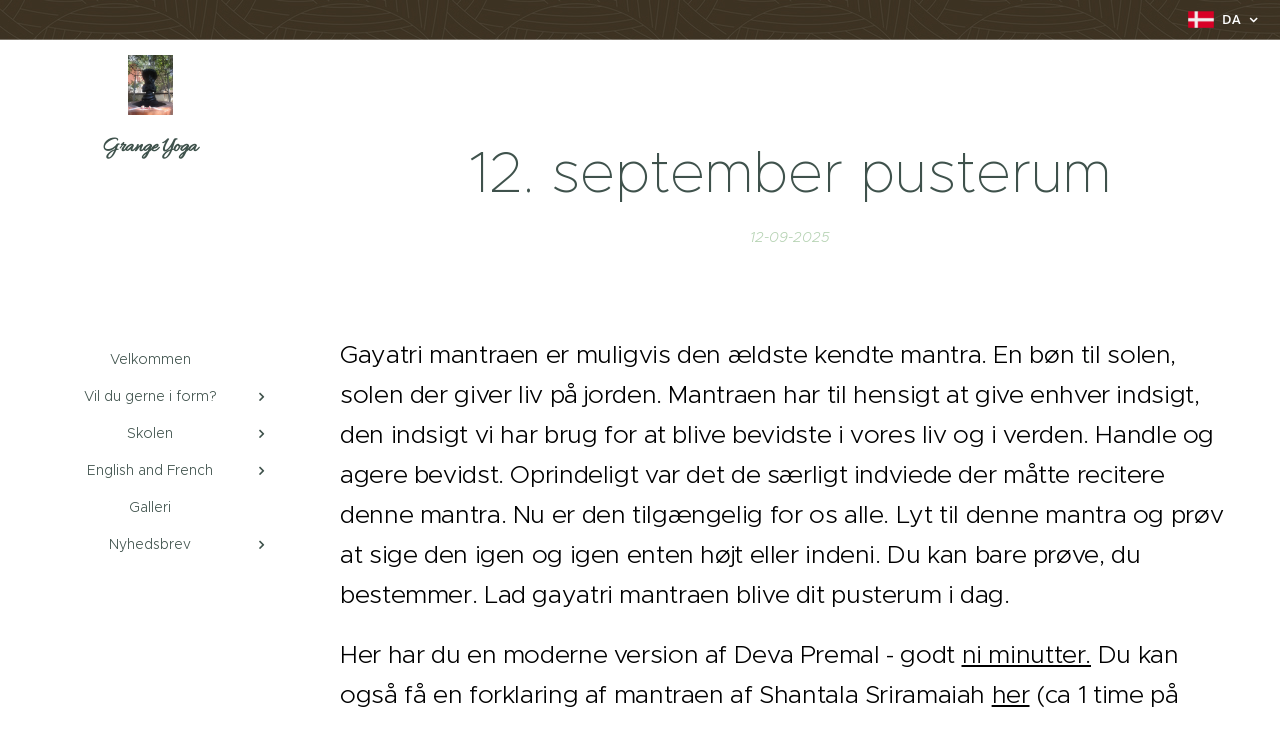

--- FILE ---
content_type: text/html; charset=UTF-8
request_url: https://www.grangeyoga.dk/l/a9-december-pusterum/
body_size: 18060
content:
<!DOCTYPE html>
<html class="no-js" prefix="og: https://ogp.me/ns#" lang="da">
<head><link rel="preconnect" href="https://duyn491kcolsw.cloudfront.net" crossorigin><link rel="preconnect" href="https://fonts.gstatic.com" crossorigin><meta charset="utf-8"><link rel="shortcut icon" href="https://duyn491kcolsw.cloudfront.net/files/3x/3x0/3x0twe.ico?ph=b8b9a7e392"><link rel="apple-touch-icon" href="https://duyn491kcolsw.cloudfront.net/files/3x/3x0/3x0twe.ico?ph=b8b9a7e392"><link rel="icon" href="https://duyn491kcolsw.cloudfront.net/files/3x/3x0/3x0twe.ico?ph=b8b9a7e392">
    <meta http-equiv="X-UA-Compatible" content="IE=edge">
    <title>12. september pusterum :: GrangeYoga</title>
    <meta name="viewport" content="width=device-width,initial-scale=1">
    <meta name="msapplication-tap-highlight" content="no">
    
    <link href="https://duyn491kcolsw.cloudfront.net/files/0r/0rk/0rklmm.css?ph=b8b9a7e392" media="print" rel="stylesheet">
    <link href="https://duyn491kcolsw.cloudfront.net/files/2e/2e5/2e5qgh.css?ph=b8b9a7e392" media="screen and (min-width:100000em)" rel="stylesheet" data-type="cq" disabled>
    <link rel="stylesheet" href="https://duyn491kcolsw.cloudfront.net/files/41/41k/41kc5i.css?ph=b8b9a7e392"><link rel="stylesheet" href="https://duyn491kcolsw.cloudfront.net/files/3b/3b2/3b2e8e.css?ph=b8b9a7e392" media="screen and (min-width:37.5em)"><link rel="stylesheet" href="https://duyn491kcolsw.cloudfront.net/files/0r/0rc/0rc1kx.css?ph=b8b9a7e392" data-wnd_color_scheme_file=""><link rel="stylesheet" href="https://duyn491kcolsw.cloudfront.net/files/3l/3lz/3lziai.css?ph=b8b9a7e392" data-wnd_color_scheme_desktop_file="" media="screen and (min-width:37.5em)" disabled=""><link rel="stylesheet" href="https://duyn491kcolsw.cloudfront.net/files/3v/3vu/3vu1rn.css?ph=b8b9a7e392" data-wnd_additive_color_file=""><link rel="stylesheet" href="https://duyn491kcolsw.cloudfront.net/files/25/259/259tac.css?ph=b8b9a7e392" data-wnd_typography_file=""><link rel="stylesheet" href="https://duyn491kcolsw.cloudfront.net/files/25/25l/25ljvx.css?ph=b8b9a7e392" data-wnd_typography_desktop_file="" media="screen and (min-width:37.5em)" disabled=""><script>(()=>{let e=!1;const t=()=>{if(!e&&window.innerWidth>=600){for(let e=0,t=document.querySelectorAll('head > link[href*="css"][media="screen and (min-width:37.5em)"]');e<t.length;e++)t[e].removeAttribute("disabled");e=!0}};t(),window.addEventListener("resize",t),"container"in document.documentElement.style||fetch(document.querySelector('head > link[data-type="cq"]').getAttribute("href")).then((e=>{e.text().then((e=>{const t=document.createElement("style");document.head.appendChild(t),t.appendChild(document.createTextNode(e)),import("https://duyn491kcolsw.cloudfront.net/client/js.polyfill/container-query-polyfill.modern.js").then((()=>{let e=setInterval((function(){document.body&&(document.body.classList.add("cq-polyfill-loaded"),clearInterval(e))}),100)}))}))}))})()</script>
<link rel="preload stylesheet" href="https://duyn491kcolsw.cloudfront.net/files/2m/2m8/2m8msc.css?ph=b8b9a7e392" as="style"><meta name="description" content="Gayatri mantraen er muligvis den ældste kendte mantra. En bøn til solen, solen der giver liv på jorden. Mantraen har til hensigt at give enhver indsigt, den indsigt vi har brug for at blive bevidste i vores liv og i verden. Handle og agere bevidst. Oprindeligt var det de særligt indviede der måtte recitere denne mantra. Nu er den..."><meta name="keywords" content=""><meta name="generator" content="Webnode 2"><meta name="apple-mobile-web-app-capable" content="no"><meta name="apple-mobile-web-app-status-bar-style" content="black"><meta name="format-detection" content="telephone=no">



<meta property="og:url" content="https://grangeyoga.dk/l/a9-december-pusterum/"><meta property="og:title" content="12. september pusterum :: GrangeYoga"><meta property="og:type" content="article"><meta property="og:description" content="Gayatri mantraen er muligvis den ældste kendte mantra. En bøn til solen, solen der giver liv på jorden. Mantraen har til hensigt at give enhver indsigt, den indsigt vi har brug for at blive bevidste i vores liv og i verden. Handle og agere bevidst. Oprindeligt var det de særligt indviede der måtte recitere denne mantra. Nu er den..."><meta property="og:site_name" content="GrangeYoga"><meta property="og:article:published_time" content="2025-09-12T00:00:00+0200"><meta property="fb:app_id" content="225951590755638"><meta name="robots" content="index,follow"><link rel="canonical" href="https://www.grangeyoga.dk/l/a9-december-pusterum/"><script>window.checkAndChangeSvgColor=function(c){try{var a=document.getElementById(c);if(a){c=[["border","borderColor"],["outline","outlineColor"],["color","color"]];for(var h,b,d,f=[],e=0,m=c.length;e<m;e++)if(h=window.getComputedStyle(a)[c[e][1]].replace(/\s/g,"").match(/^rgb[a]?\(([0-9]{1,3}),([0-9]{1,3}),([0-9]{1,3})/i)){b="";for(var g=1;3>=g;g++)b+=("0"+parseInt(h[g],10).toString(16)).slice(-2);"0"===b.charAt(0)&&(d=parseInt(b.substr(0,2),16),d=Math.max(16,d),b=d.toString(16)+b.slice(-4));f.push(c[e][0]+"="+b)}if(f.length){var k=a.getAttribute("data-src"),l=k+(0>k.indexOf("?")?"?":"&")+f.join("&");a.src!=l&&(a.src=l,a.outerHTML=a.outerHTML)}}}catch(n){}};</script><script>
		window._gtmDataLayer = window._gtmDataLayer || [];
		(function(w,d,s,l,i){w[l]=w[l]||[];w[l].push({'gtm.start':new Date().getTime(),event:'gtm.js'});
		var f=d.getElementsByTagName(s)[0],j=d.createElement(s),dl=l!='dataLayer'?'&l='+l:'';
		j.async=true;j.src='https://www.googletagmanager.com/gtm.js?id='+i+dl;f.parentNode.insertBefore(j,f);})
		(window,document,'script','_gtmDataLayer','GTM-542MMSL');</script></head>
<body class="l wt-blogpost ac-h ac-s ac-i ac-o ac-n l-sidebar l-d-none b-btn-r b-btn-s-m b-btn-dn b-btn-bw-2 img-d-r img-t-u img-h-n line-solid b-e-ds lbox-l c-s-m  hb-on  wnd-fe wnd-multilang"><noscript>
				<iframe
				 src="https://www.googletagmanager.com/ns.html?id=GTM-542MMSL"
				 height="0"
				 width="0"
				 style="display:none;visibility:hidden"
				 >
				 </iframe>
			</noscript>

<div class="wnd-page l-page cs-green ac-388e3c ac-normal t-t-fs-l t-t-fw-l t-t-sp-n t-t-d-n t-s-fs-l t-s-fw-l t-s-sp-n t-s-d-n t-p-fs-l t-p-fw-l t-p-sp-n t-h-fs-l t-h-fw-l t-h-sp-n t-bq-fs-l t-bq-fw-l t-bq-sp-n t-bq-d-q t-btn-fw-l t-nav-fw-l t-pd-fw-l t-nav-tt-n">
    <div class="l-w t cf t-27">
        <div class="l-bg cf">
            <div class="s-bg-l">
                
                
            </div>
        </div>
        <header class="l-h cf">
            <div class="sw cf">
	<div class="sw-c cf"><section class="s s-hb cf sc-m wnd-background-pattern  wnd-w-narrow wnd-hbl-on">
	<div class="s-w cf">
		<div class="s-o cf">
			<div class="s-bg cf">
                <div class="s-bg-l wnd-background-pattern  bgpos-center-center bgatt-fixed overlay-orange" style="background-image:url('https://duyn491kcolsw.cloudfront.net/files/4c/4c5/4c5fs8.jpg?ph=b8b9a7e392')">
                    
                    
                </div>
			</div>
			<div class="s-c">
                <div class="s-hb-c cf">
                    <div class="hb-si">
                        
                    </div>
                    <div class="hb-ci">
                        
                    </div>
                    <div class="hb-ccy">
                        
                    </div>
                    <div class="hb-lang">
                        <div class="hbl">
    <div class="hbl-c">
        <span class="hbl-a">
            <span class="hbl-a-t">
                <span class="lang-da">da</span>
            </span>
        </span>
        <div class="hbl-i lang-items">
            <ul class="hbl-i-l">
                <li selected>
                    <span class="lang-da">da</span>
                </li><li>
                    <a href="/en/"><span class="lang-en">en</span></a>
                </li>
            </ul>
        </div>
    </div>
</div>
                    </div>
                </div>
			</div>
		</div>
	</div>
</section><section data-space="reset" class="s s-hn s-hn-sidebar wnd-mt-sidebar menu-default logo-sidebar sc-w   wnd-nav-sticky">
	<div class="s-w">
		<div class="s-o">
			<div class="s-bg">
                <div class="s-bg-l">
                    
                    
                </div>
			</div>
			<div class="h-w h-f wnd-fixed">
				<div class="s-i">
					<div class="n-l">
						<div class="s-c menu-nav">
							<div class="logo-block">
								<div class="b b-l logo logo-default logo-nb allura wnd-logo-with-text wnd-iar-1-1 logo-21 b-ls-s" id="wnd_LogoBlock_574821" data-wnd_mvc_type="wnd.fe.LogoBlock">
	<div class="b-l-c logo-content">
		<a class="b-l-link logo-link" href="/home/">

			<div class="b-l-image logo-image">
				<div class="b-l-image-w logo-image-cell">
                    <picture><source type="image/webp" srcset="https://b8b9a7e392.clvaw-cdnwnd.com/2b24982e5c9c7f7e8654d8511243d2c4/200001028-c0c0cc0c0e/450/Patanjali-3.webp?ph=b8b9a7e392 338w, https://b8b9a7e392.clvaw-cdnwnd.com/2b24982e5c9c7f7e8654d8511243d2c4/200001028-c0c0cc0c0e/700/Patanjali-3.webp?ph=b8b9a7e392 525w, https://b8b9a7e392.clvaw-cdnwnd.com/2b24982e5c9c7f7e8654d8511243d2c4/200001028-c0c0cc0c0e/Patanjali-3.webp?ph=b8b9a7e392 1440w" sizes="(min-width: 600px) 450px, (min-width: 360px) calc(100vw * 0.8), 100vw" ><img src="https://b8b9a7e392.clvaw-cdnwnd.com/2b24982e5c9c7f7e8654d8511243d2c4/200000331-08f6008f64/Patanjali-3.JPG?ph=b8b9a7e392" alt="" width="1440" height="1920" class="wnd-logo-img" ></picture>
				</div>
			</div>

			

			<div class="b-l-br logo-br"></div>

			<div class="b-l-text logo-text-wrapper">
				<div class="b-l-text-w logo-text">
					<span class="b-l-text-c logo-text-cell"><strong>Grange Yoga</strong></span>
				</div>
			</div>

		</a>
	</div>
</div>
							</div>

                            <div class="nav-wrapper">

                                <div class="cart-block">
                                    
                                </div>

                                

                                <div id="menu-mobile">
                                    <a href="#" id="menu-submit"><span></span>Menu</a>
                                </div>

                                <div id="menu-block">
                                    <nav id="menu" data-type="vertical"><div class="menu-font menu-wrapper">
	<a href="#" class="menu-close" rel="nofollow" title="Close Menu"></a>
	<ul role="menubar" aria-label="Menu" class="level-1">
		<li role="none" class="wnd-homepage">
			<a class="menu-item" role="menuitem" href="/home/"><span class="menu-item-text">Velkommen</span></a>
			
		</li><li role="none" class="wnd-with-submenu">
			<a class="menu-item" role="menuitem" href="/begyndere/"><span class="menu-item-text">Vil du gerne i form?</span></a>
			<ul role="menubar" aria-label="Menu" class="level-2">
		<li role="none">
			<a class="menu-item" role="menuitem" href="/introduktion-til-yoga/"><span class="menu-item-text">Prøv yoga</span></a>
			
		</li><li role="none">
			<a class="menu-item" role="menuitem" href="/introduktion-til-yoga-med-fokus-pa-afspaending/"><span class="menu-item-text">Fokus på afspænding</span></a>
			
		</li>
	</ul>
		</li><li role="none" class="wnd-with-submenu">
			<a class="menu-item" role="menuitem" href="/yogamuligheder/"><span class="menu-item-text">Skolen</span></a>
			<ul role="menubar" aria-label="Menu" class="level-2">
		<li role="none" class="wnd-with-submenu">
			<a class="menu-item" role="menuitem" href="/yogacikitsa/"><span class="menu-item-text">Yoga Cikitsa</span></a>
			<ul role="menubar" aria-label="Menu" class="level-3">
		<li role="none">
			<a class="menu-item" role="menuitem" href="/mere-viden-om-yogaterapi/"><span class="menu-item-text">Hvorfor Yogaterapi</span></a>
			
		</li><li role="none">
			<a class="menu-item" role="menuitem" href="/priserindividuel/"><span class="menu-item-text">Priser individuel</span></a>
			
		</li><li role="none">
			<a class="menu-item" role="menuitem" href="/elever-om-yogaterapien/"><span class="menu-item-text">Terapielever siger</span></a>
			
		</li><li role="none">
			<a class="menu-item" role="menuitem" href="/gener-smerter-og-skader/"><span class="menu-item-text">Gener, smerter og skader</span></a>
			
		</li><li role="none">
			<a class="menu-item" role="menuitem" href="/onlinekonsultation/"><span class="menu-item-text">Online</span></a>
			
		</li><li role="none">
			<a class="menu-item" role="menuitem" href="/yogaterapi-og-susanne/"><span class="menu-item-text">Susanne om yogaterapi</span></a>
			
		</li>
	</ul>
		</li><li role="none" class="wnd-with-submenu">
			<a class="menu-item" role="menuitem" href="/undervisning/"><span class="menu-item-text">Holdundervisning</span></a>
			<ul role="menubar" aria-label="Menu" class="level-3">
		<li role="none">
			<a class="menu-item" role="menuitem" href="/priser/"><span class="menu-item-text">Priser</span></a>
			
		</li><li role="none" class="wnd-with-submenu">
			<a class="menu-item" role="menuitem" href="/workshopindsigt/"><span class="menu-item-text">Workshops og forløb</span></a>
			<ul role="menubar" aria-label="Menu" class="level-3 level-max">
		<li role="none" class="wnd-with-submenu">
			<a class="menu-item" role="menuitem" href="/fordybelse/"><span class="menu-item-text">Ro og fordybelse</span></a>
			<ul role="menubar" aria-label="Menu" class="level-3 level-max">
		<li role="none">
			<a class="menu-item" role="menuitem" href="/ro/"><span class="menu-item-text">Ugens ro</span></a>
			
		</li><li role="none">
			<a class="menu-item" role="menuitem" href="/mindfullness-yoga-og-afspaending/"><span class="menu-item-text">Mindfullness, yoga og afspænding</span></a>
			
		</li><li role="none">
			<a class="menu-item" role="menuitem" href="/yogasutrastudy/"><span class="menu-item-text">Yoga sutra - studie</span></a>
			
		</li>
	</ul>
		</li><li role="none" class="wnd-with-submenu">
			<a class="menu-item" role="menuitem" href="/energiogbevaegelse/"><span class="menu-item-text">Bevægelse og energi</span></a>
			<ul role="menubar" aria-label="Menu" class="level-3 level-max">
		<li role="none">
			<a class="menu-item" role="menuitem" href="/latteryoga/"><span class="menu-item-text">Yoga og latter</span></a>
			
		</li><li role="none">
			<a class="menu-item" role="menuitem" href="/rytme-yoga/"><span class="menu-item-text">Yoga, rytme og afspænding</span></a>
			
		</li>
	</ul>
		</li>
	</ul>
		</li><li role="none">
			<a class="menu-item" role="menuitem" href="/hjemmeyoga/"><span class="menu-item-text">Yoga derhjemme</span></a>
			
		</li><li role="none">
			<a class="menu-item" role="menuitem" href="/teenagers/"><span class="menu-item-text">Unge - shristi krama yoga</span></a>
			
		</li><li role="none">
			<a class="menu-item" role="menuitem" href="/borneyogaroskilde/"><span class="menu-item-text">Børn</span></a>
			
		</li><li role="none" class="wnd-with-submenu">
			<a class="menu-item" role="menuitem" href="/virksomheder-bruger-yoga/"><span class="menu-item-text">Virksomheder bruger yoga</span></a>
			<ul role="menubar" aria-label="Menu" class="level-3 level-max">
		<li role="none">
			<a class="menu-item" role="menuitem" href="/kontakt/"><span class="menu-item-text">Kontakt Susanne</span></a>
			
		</li>
	</ul>
		</li>
	</ul>
		</li><li role="none" class="wnd-with-submenu">
			<a class="menu-item" role="menuitem" href="/susanne-grange/"><span class="menu-item-text">Om Susanne</span></a>
			<ul role="menubar" aria-label="Menu" class="level-3">
		<li role="none">
			<a class="menu-item" role="menuitem" href="/susanne-og-yoga/"><span class="menu-item-text">Susanne </span></a>
			
		</li><li role="none">
			<a class="menu-item" role="menuitem" href="/yogaundervisning/"><span class="menu-item-text">Min undervisning</span></a>
			
		</li><li role="none">
			<a class="menu-item" role="menuitem" href="/yogauddannelsesbaggrund/"><span class="menu-item-text">Min uddannelse</span></a>
			
		</li>
	</ul>
		</li>
	</ul>
		</li><li role="none" class="wnd-with-submenu">
			<a class="menu-item" role="menuitem" href="/classes/"><span class="menu-item-text">English and French</span></a>
			<ul role="menubar" aria-label="Menu" class="level-2">
		<li role="none">
			<a class="menu-item" role="menuitem" href="/pricesindividuallessons/"><span class="menu-item-text">Prices individuel lessons</span></a>
			
		</li><li role="none">
			<a class="menu-item" role="menuitem" href="/pricelist/"><span class="menu-item-text">Prices group lessons</span></a>
			
		</li><li role="none" class="wnd-with-submenu">
			<a class="menu-item" role="menuitem" href="/yogafrancais2/"><span class="menu-item-text">Francais</span></a>
			<ul role="menubar" aria-label="Menu" class="level-3">
		<li role="none">
			<a class="menu-item" role="menuitem" href="/yogafrancais3/"><span class="menu-item-text">Cours de yoga</span></a>
			
		</li><li role="none">
			<a class="menu-item" role="menuitem" href="/yogatherapie/"><span class="menu-item-text">Yoga thérapie</span></a>
			
		</li><li role="none">
			<a class="menu-item" role="menuitem" href="/contacte/"><span class="menu-item-text">Contacte</span></a>
			
		</li><li role="none">
			<a class="menu-item" role="menuitem" href="/a-savoir/"><span class="menu-item-text">A savoir</span></a>
			
		</li>
	</ul>
		</li><li role="none">
			<a class="menu-item" role="menuitem" href="/yogawhereyouwantit/"><span class="menu-item-text">Neigborhood yoga og distance teaching</span></a>
			
		</li><li role="none">
			<a class="menu-item" role="menuitem" href="/teenager/"><span class="menu-item-text">Teenager and youth</span></a>
			
		</li><li role="none">
			<a class="menu-item" role="menuitem" href="/outdooryoga/"><span class="menu-item-text">Out door yoga</span></a>
			
		</li><li role="none">
			<a class="menu-item" role="menuitem" href="/testimonies/"><span class="menu-item-text">Testimonies</span></a>
			
		</li><li role="none">
			<a class="menu-item" role="menuitem" href="/contactsusanne/"><span class="menu-item-text">Contact</span></a>
			
		</li><li role="none">
			<a class="menu-item" role="menuitem" href="/kopi-af-susanne/"><span class="menu-item-text">About Susanne</span></a>
			
		</li><li role="none">
			<a class="menu-item" role="menuitem" href="/my-teaching/"><span class="menu-item-text">My teaching</span></a>
			
		</li><li role="none">
			<a class="menu-item" role="menuitem" href="/knowledge/"><span class="menu-item-text">Knowledge</span></a>
			
		</li><li role="none">
			<a class="menu-item" role="menuitem" href="/yogarhythm/"><span class="menu-item-text">Yoga, rhythm and relaxation</span></a>
			
		</li><li role="none">
			<a class="menu-item" role="menuitem" href="/blog/"><span class="menu-item-text">Blog</span></a>
			
		</li><li role="none">
			<a class="menu-item" role="menuitem" href="/yogaworkshops/"><span class="menu-item-text">Workshops</span></a>
			
		</li>
	</ul>
		</li><li role="none">
			<a class="menu-item" role="menuitem" href="/inspiration/"><span class="menu-item-text">Galleri</span></a>
			
		</li><li role="none" class="wnd-with-submenu">
			<a class="menu-item" role="menuitem" href="/yoga/"><span class="menu-item-text">Nyhedsbrev</span></a>
			<ul role="menubar" aria-label="Menu" class="level-2">
		<li role="none" class="wnd-active-path">
			<a class="menu-item" role="menuitem" href="/viden/"><span class="menu-item-text">Viden - Bliv inspireret til bevægelse</span></a>
			
		</li><li role="none" class="wnd-with-submenu">
			<a class="menu-item" role="menuitem" href="/yogaviden/"><span class="menu-item-text">Livsstil</span></a>
			<ul role="menubar" aria-label="Menu" class="level-3">
		<li role="none">
			<a class="menu-item" role="menuitem" href="/ayurvedasundhed/"><span class="menu-item-text">Sundhed på krydderihylden</span></a>
			
		</li><li role="none">
			<a class="menu-item" role="menuitem" href="/sundhed-og-ayurveda/"><span class="menu-item-text">Viden - Ayurveda</span></a>
			
		</li><li role="none">
			<a class="menu-item" role="menuitem" href="/anti-inflammatorisk/"><span class="menu-item-text">Anti-inflammatorisk</span></a>
			
		</li><li role="none">
			<a class="menu-item" role="menuitem" href="/mantrachant2/"><span class="menu-item-text">Viden - Mantra og chant</span></a>
			
		</li><li role="none">
			<a class="menu-item" role="menuitem" href="/me-moveren-i-bevaegelse/"><span class="menu-item-text">Hjertetræning</span></a>
			
		</li><li role="none">
			<a class="menu-item" role="menuitem" href="/boerneyoga/"><span class="menu-item-text">Viden - Børn</span></a>
			
		</li><li role="none">
			<a class="menu-item" role="menuitem" href="/toolbox/"><span class="menu-item-text">Værktøjskasse</span></a>
			
		</li><li role="none">
			<a class="menu-item" role="menuitem" href="/viniyoga2/"><span class="menu-item-text">Viden - Viniyoga</span></a>
			
		</li><li role="none">
			<a class="menu-item" role="menuitem" href="/chant/"><span class="menu-item-text">Chants</span></a>
			
		</li>
	</ul>
		</li>
	</ul>
		</li>
	</ul>
	<span class="more-text">Vis mere</span>
</div></nav>
                                    <div class="scrollup"></div>
                                    <div class="scrolldown"></div>
                                </div>

                            </div>
						</div>
					</div>
				</div>
			</div>
		</div>
	</div>
</section></div>
</div>
        </header>
        <main class="l-m cf">
            <div class="sw cf">
	<div class="sw-c cf"><section data-space="true" class="s s-hm s-hm-bdh s-bdh cf sc-w   wnd-w-wider wnd-s-higher wnd-h-auto wnd-nh-m wnd-p-cc">
    <div class="s-w cf">
	    <div class="s-o cf">
	        <div class="s-bg cf">
                <div class="s-bg-l">
                    
                    
                </div>
	        </div>
	        <div class="h-c s-c cf">
		        <div class="s-bdh-c b b-s-l b-s-r b-cs cf">
			        <div class="s-bdh-w">
			            <h1 class="s-bdh-t"><div class="ld">
	<span class="ld-c">12. september pusterum</span>
</div></h1>
			            <span class="s-bdh-d"><div class="ld">
	<span class="ld-c">12-09-2025</span>
</div></span>
			        </div>
		        </div>
	        </div>
	    </div>
    </div>
</section><section class="s s-basic cf sc-w   wnd-w-wider wnd-s-higher wnd-h-auto" data-wnd_brightness="0" data-wnd_last_section>
	<div class="s-w cf">
		<div class="s-o s-fs cf">
			<div class="s-bg cf">
				<div class="s-bg-l">
                    
					
				</div>
			</div>
			<div class="s-c s-fs cf">
				<div class="ez cf wnd-no-cols">
	<div class="ez-c"><div class="b b-text cf">
	<div class="b-c b-text-c b-s b-s-t60 b-s-b60 b-cs cf"><p target="_blank"><font class="wsw-02">Gayatri mantraen er muligvis den ældste kendte mantra. En bøn til solen, solen der giver liv på jorden. Mantraen har til hensigt at give enhver indsigt, den indsigt vi har brug for at blive bevidste i vores liv og i verden. Handle og agere bevidst. Oprindeligt var det de særligt indviede der måtte recitere denne mantra. Nu er den tilgængelig for os alle. Lyt til denne mantra og prøv at sige den igen og igen enten højt eller indeni. Du kan bare prøve, du bestemmer. Lad gayatri mantraen blive dit pusterum i dag.&nbsp;</font></p><p target="_blank"><font class="wsw-02">Her har du en moderne version af Deva Premal - godt <a href="https://www.youtube.com/watch?v=60FH24ucmsg" target="_blank">ni minutter.</a>&nbsp;Du kan også få en forklaring af mantraen af Shantala Sriramaiah <a href="http://www.youtube.com/watch?v=_XwlU0tTRrY&amp;t=620s" target="_blank">her</a>&nbsp;(ca 1 time på engelsk). Ved ca 12 minutter synger hun mantraen.</font></p><p target="_blank"><font class="wsw-02">Find hende også på spotify.</font></p><p target="_blank"><font class="wsw-02">Jeg har fået min chanttræning af Jens Keyganeart, som er uddannet af Shantala.</font></p></div>
</div></div>
</div>
			</div>
		</div>
	</div>
</section></div>
</div>
<div class="s-bdf b-s b-s-t200 b-cs " data-wnd_social_buttons="true">
	<div class="s-bdf-share b-s-b200"><div id="fb-root"></div><script src="https://connect.facebook.net/da_DK/sdk.js#xfbml=1&amp;version=v5.0&amp;appId=225951590755638&amp;autoLogAppEvents=1" async defer crossorigin="anonymous"></script><div style="margin-right: 20px" class="fb-share-button" data-href="https://www.grangeyoga.dk/l/a9-december-pusterum/" data-layout="button" data-size="large"><a class="fb-xfbml-parse-ignore" target="_blank" href="https://www.facebook.com/sharer/sharer.php?u=https%3A%2F%2Fwww.grangeyoga.dk%2Fl%2Fa9-december-pusterum%2F&amp;src=sdkpreparse">Share</a></div><a href="https://twitter.com/share" class="twitter-share-button" data-size="large">Tweet</a><script>window.twttr=function(t,e,r){var n,i=t.getElementsByTagName(e)[0],w=window.twttr||{};return t.getElementById(r)?w:((n=t.createElement(e)).id=r,n.src="https://platform.twitter.com/widgets.js",i.parentNode.insertBefore(n,i),w._e=[],w.ready=function(t){w._e.push(t)},w)}(document,"script","twitter-wjs");</script></div>
	<div class="s-bdf-comments"><div id="wnd-fb-comments" class="fb-comments" data-href="https://www.grangeyoga.dk/l/a9-december-pusterum/" data-numposts="5" data-colorscheme="light"></div></div>
	<div class="s-bdf-html"></div>
</div>

        </main>
        <footer class="l-f cf">
            <div class="sw cf">
	<div class="sw-c cf"><section data-wn-border-element="s-f-border" class="s s-f s-f-basic s-f-simple sc-w   wnd-w-wider wnd-s-higher">
	<div class="s-w">
		<div class="s-o">
			<div class="s-bg">
                <div class="s-bg-l">
                    
                    
                </div>
			</div>
			<div class="s-c s-f-l-w s-f-border">
				<div class="s-f-l b-s b-s-t0 b-s-b0">
					<div class="s-f-l-c s-f-l-c-first">
						<div class="s-f-cr"><span class="it b link">
	<span class="it-c">Grange Yoga ved Susanne Grange - 53 61 21 24 - Sgrangeyoga@gmail.com</span>
</span></div>
						<div class="s-f-sf">
                            <span class="sf b">
<span class="sf-content sf-c link">Drevet af <a href="https://www.webnode.com?utm_source=text&utm_medium=footer&utm_campaign=free2&utm_content=wnd2" rel="nofollow" target="_blank">Webnode</a></span>
</span>
                            
                            
                            
                            
                        </div>
					</div>
					<div class="s-f-l-c s-f-l-c-last">
						<div class="s-f-lang lang-select cf">
	<div class="s-f-lang-c">
		<span class="s-f-lang-t lang-title"><span class="wt-bold"><span>Sprog</span></span></span>
		<div class="s-f-lang-i lang-items">
			<ul class="s-f-lang-list">
				<li class="link">
					<span class="lang-da">Dansk</span>
				</li><li class="link">
					<a href="/en/"><span class="lang-en">English</span></a>
				</li>
			</ul>
		</div>
	</div>
</div>
					</div>
                    <div class="s-f-l-c s-f-l-c-currency">
                        <div class="s-f-ccy ccy-select cf">
	
</div>
                    </div>
				</div>
			</div>
		</div>
	</div>
</section></div>
</div>
        </footer>
    </div>
    
</div>


<script src="https://duyn491kcolsw.cloudfront.net/files/3e/3em/3eml8v.js?ph=b8b9a7e392" crossorigin="anonymous" type="module"></script><script>document.querySelector(".wnd-fe")&&[...document.querySelectorAll(".c")].forEach((e=>{const t=e.querySelector(".b-text:only-child");t&&""===t.querySelector(".b-text-c").innerText&&e.classList.add("column-empty")}))</script>


<script src="https://duyn491kcolsw.cloudfront.net/client.fe/js.compiled/lang.da.2086.js?ph=b8b9a7e392" crossorigin="anonymous"></script><script src="https://duyn491kcolsw.cloudfront.net/client.fe/js.compiled/compiled.multi.2-2193.js?ph=b8b9a7e392" crossorigin="anonymous"></script><script>var wnd = wnd || {};wnd.$data = {"image_content_items":{"wnd_ThumbnailBlock_13280":{"id":"wnd_ThumbnailBlock_13280","type":"wnd.pc.ThumbnailBlock"},"wnd_Section_default_849358":{"id":"wnd_Section_default_849358","type":"wnd.pc.Section"},"wnd_LogoBlock_574821":{"id":"wnd_LogoBlock_574821","type":"wnd.pc.LogoBlock"},"wnd_FooterSection_footer_870530":{"id":"wnd_FooterSection_footer_870530","type":"wnd.pc.FooterSection"}},"svg_content_items":{"wnd_LogoBlock_574821":{"id":"wnd_LogoBlock_574821","type":"wnd.pc.LogoBlock"}},"content_items":[],"eshopSettings":{"ESHOP_SETTINGS_DISPLAY_PRICE_WITHOUT_VAT":false,"ESHOP_SETTINGS_DISPLAY_ADDITIONAL_VAT":false,"ESHOP_SETTINGS_DISPLAY_SHIPPING_COST":false},"project_info":{"isMultilanguage":true,"isMulticurrency":false,"eshop_tax_enabled":"0","country_code":"dk","contact_state":null,"eshop_tax_type":"VAT","eshop_discounts":false,"graphQLURL":"https:\/\/grangeyoga.dk\/servers\/graphql\/","iubendaSettings":{"cookieBarCode":"","cookiePolicyCode":"","privacyPolicyCode":"","termsAndConditionsCode":""}}};</script><script>wnd.$system = {"fileSystemType":"aws_s3","localFilesPath":"https:\/\/www.grangeyoga.dk\/_files\/","awsS3FilesPath":"https:\/\/b8b9a7e392.clvaw-cdnwnd.com\/2b24982e5c9c7f7e8654d8511243d2c4\/","staticFiles":"https:\/\/duyn491kcolsw.cloudfront.net\/files","isCms":false,"staticCDNServers":["https:\/\/duyn491kcolsw.cloudfront.net\/"],"fileUploadAllowExtension":["jpg","jpeg","jfif","png","gif","bmp","ico","svg","webp","tiff","pdf","doc","docx","ppt","pptx","pps","ppsx","odt","xls","xlsx","txt","rtf","mp3","wma","wav","ogg","amr","flac","m4a","3gp","avi","wmv","mov","mpg","mkv","mp4","mpeg","m4v","swf","gpx","stl","csv","xml","txt","dxf","dwg","iges","igs","step","stp"],"maxUserFormFileLimit":4194304,"frontendLanguage":"da","backendLanguage":"da","frontendLanguageId":"1","page":{"id":50000001,"identifier":"l","template":{"id":200000422,"styles":{"background":{"default":null},"additiveColor":"ac-388e3c ac-normal","scheme":"cs-green","acSubheadings":true,"acIcons":true,"lineStyle":"line-solid","imageTitle":"img-t-u","imageHover":"img-h-n","imageStyle":"img-d-r","buttonDecoration":"b-btn-dn","buttonStyle":"b-btn-r","buttonSize":"b-btn-s-m","buttonBorders":"b-btn-bw-2","lightboxStyle":"lbox-l","eshopGridItemStyle":"b-e-ds","eshopGridItemAlign":"b-e-c","columnSpaces":"c-s-m","acMenu":true,"layoutType":"l-sidebar","layoutDecoration":"l-d-none","formStyle":"default","menuType":"","menuStyle":"menu-default-underline-grow","sectionWidth":"wnd-w-wider","sectionSpace":"wnd-s-higher","typography":"t-27_new","acHeadings":true,"acOthers":true,"buttonWeight":"t-btn-fw-l","productWeight":"t-pd-fw-l","menuWeight":"t-nav-fw-l","typoTitleSizes":"t-t-fs-l","typoTitleWeights":"t-t-fw-l","typoTitleSpacings":"t-t-sp-n","typoTitleDecorations":"t-t-d-n","typoHeadingSizes":"t-h-fs-l","typoHeadingWeights":"t-h-fw-l","typoHeadingSpacings":"t-h-sp-n","typoSubtitleSizes":"t-s-fs-l","typoSubtitleWeights":"t-s-fw-l","typoSubtitleSpacings":"t-s-sp-n","typoSubtitleDecorations":"t-s-d-n","typoParagraphSizes":"t-p-fs-l","typoParagraphWeights":"t-p-fw-l","typoParagraphSpacings":"t-p-sp-n","typoBlockquoteSizes":"t-bq-fs-l","typoBlockquoteWeights":"t-bq-fw-l","typoBlockquoteSpacings":"t-bq-sp-n","typoBlockquoteDecorations":"t-bq-d-q","headerBarStyle":"hb-on","menuTextTransform":"t-nav-tt-n"}},"layout":"blog_detail","name":"12. september pusterum","html_title":"","language":"da","langId":1,"isHomepage":false,"meta_description":"","meta_keywords":"","header_code":null,"footer_code":null,"styles":null,"countFormsEntries":[]},"listingsPrefix":"\/l\/","productPrefix":"\/p\/","cartPrefix":"\/cart\/","checkoutPrefix":"\/checkout\/","searchPrefix":"\/search\/","isCheckout":false,"isEshop":false,"hasBlog":true,"isProductDetail":false,"isListingDetail":true,"listing_page":{"id":200000404,"template_id":50000000,"link":"\/viden\/","identifier":"a9-december-pusterum"},"hasEshopAnalytics":false,"gTagId":null,"gAdsId":null,"format":{"be":{"DATE_TIME":{"mask":"%d-%m-%Y %H:%M","regexp":"^(((0?[1-9]|[1,2][0-9]|3[0,1])\\-(0?[1-9]|1[0-2])\\-[0-9]{1,4})(( [0-1][0-9]| 2[0-3]):[0-5][0-9])?|(([0-9]{4}(0[1-9]|1[0-2])(0[1-9]|[1,2][0-9]|3[0,1])(0[0-9]|1[0-9]|2[0-3])[0-5][0-9][0-5][0-9])))?$"},"DATE":{"mask":"%d-%m-%Y","regexp":"^((0?[1-9]|[1,2][0-9]|3[0,1])\\-(0?[1-9]|1[0-2])\\-[0-9]{1,4})$"},"CURRENCY":{"mask":{"point":".","thousands":",","decimals":2,"mask":"%s","zerofill":true}}},"fe":{"DATE_TIME":{"mask":"%d-%m-%Y %H:%M","regexp":"^(((0?[1-9]|[1,2][0-9]|3[0,1])\\-(0?[1-9]|1[0-2])\\-[0-9]{1,4})(( [0-1][0-9]| 2[0-3]):[0-5][0-9])?|(([0-9]{4}(0[1-9]|1[0-2])(0[1-9]|[1,2][0-9]|3[0,1])(0[0-9]|1[0-9]|2[0-3])[0-5][0-9][0-5][0-9])))?$"},"DATE":{"mask":"%d-%m-%Y","regexp":"^((0?[1-9]|[1,2][0-9]|3[0,1])\\-(0?[1-9]|1[0-2])\\-[0-9]{1,4})$"},"CURRENCY":{"mask":{"point":".","thousands":",","decimals":2,"mask":"%s","zerofill":true}}}},"e_product":null,"listing_item":{"id":200001871,"name":"12. september pusterum","identifier":"a9-december-pusterum","date":"20250912000000","meta_description":"","meta_keywords":"","html_title":"","styles":null,"content_items":{"wnd_PerexBlock_363885":{"type":"wnd.pc.PerexBlock","id":"wnd_PerexBlock_363885","context":"page","text":"\u003Cp\u003E\u003Cfont class=\u0022wsw-02\u0022\u003EGayatri mantraen er muligvis den \u00e6ldste kendte mantra. En b\u00f8n til solen, solen der giver liv p\u00e5 jorden. Mantraen har til hensigt at give enhver indsigt, den indsigt vi har brug for at blive bevidste i vores liv og i verden. Handle og agere bevidst. Oprindeligt var det de s\u00e6rligt indviede der m\u00e5tte recitere denne mantra. Nu er den...\u003C\/font\u003E\u003C\/p\u003E"},"wnd_ThumbnailBlock_13280":{"type":"wnd.pc.ThumbnailBlock","id":"wnd_ThumbnailBlock_13280","context":"page","style":{"background":{"default":[],"overlays":[]},"backgroundSettings":{"default":[]}}},"wnd_SectionWrapper_707826":{"type":"wnd.pc.SectionWrapper","id":"wnd_SectionWrapper_707826","context":"page","content":["wnd_BlogDetailHeaderSection_blog_detail_header_763732","wnd_Section_default_849358"]},"wnd_BlogDetailHeaderSection_blog_detail_header_763732":{"type":"wnd.pc.BlogDetailHeaderSection","contentIdentifier":"blog_detail_header","id":"wnd_BlogDetailHeaderSection_blog_detail_header_763732","context":"page","content":{"default":["wnd_ListingDataBlock_892584","wnd_ListingDataBlock_565348"],"default_box":["wnd_ListingDataBlock_892584","wnd_ListingDataBlock_565348"]},"contentMap":{"wnd.pc.ListingDataBlock":{"name":"wnd_ListingDataBlock_892584","date":"wnd_ListingDataBlock_565348"}},"style":{"sectionColor":{"default":"sc-w"},"sectionSpace":{"default":"wnd-s-higher"}},"variant":{"default":"default"}},"wnd_ListingDataBlock_892584":{"type":"wnd.pc.ListingDataBlock","id":"wnd_ListingDataBlock_892584","context":"page","refDataType":"listing_items","refDataKey":"listing_items.name","refDataId":200000164},"wnd_ListingDataBlock_565348":{"type":"wnd.pc.ListingDataBlock","id":"wnd_ListingDataBlock_565348","context":"page","refDataType":"listing_items","refDataKey":"listing_items.date","refDataId":200000164},"wnd_Section_default_849358":{"type":"wnd.pc.Section","contentIdentifier":"default","id":"wnd_Section_default_849358","context":"page","content":{"default":["wnd_EditZone_367969"],"default_box":["wnd_EditZone_367969"]},"contentMap":{"wnd.pc.EditZone":{"master-01":"wnd_EditZone_367969"}},"style":{"sectionColor":{"default":"sc-w"},"sectionWidth":{"default":"wnd-w-wider"},"sectionSpace":{"default":"wnd-s-higher"},"sectionHeight":{"default":"wnd-h-auto"},"sectionPosition":{"default":"wnd-p-cc"}},"variant":{"default":"default"}},"wnd_EditZone_367969":{"type":"wnd.pc.EditZone","id":"wnd_EditZone_367969","context":"page","content":["wnd_TextBlock_857463"]},"wnd_TextBlock_857463":{"type":"wnd.pc.TextBlock","id":"wnd_TextBlock_857463","context":"page","code":"\u003Cp target=\u0022_blank\u0022\u003E\u003Cfont class=\u0022wsw-02\u0022\u003EGayatri mantraen er muligvis den \u00e6ldste kendte mantra. En b\u00f8n til solen, solen der giver liv p\u00e5 jorden. Mantraen har til hensigt at give enhver indsigt, den indsigt vi har brug for at blive bevidste i vores liv og i verden. Handle og agere bevidst. Oprindeligt var det de s\u00e6rligt indviede der m\u00e5tte recitere denne mantra. Nu er den tilg\u00e6ngelig for os alle. Lyt til denne mantra og pr\u00f8v at sige den igen og igen enten h\u00f8jt eller indeni. Du kan bare pr\u00f8ve, du bestemmer. Lad gayatri mantraen blive dit pusterum i dag.\u0026nbsp;\u003C\/font\u003E\u003C\/p\u003E\u003Cp target=\u0022_blank\u0022\u003E\u003Cfont class=\u0022wsw-02\u0022\u003EHer har du en moderne version af Deva Premal - godt \u003Ca href=\u0022https:\/\/www.youtube.com\/watch?v=60FH24ucmsg\u0022 target=\u0022_blank\u0022\u003Eni minutter.\u003C\/a\u003E\u0026nbsp;Du kan ogs\u00e5 f\u00e5 en forklaring af mantraen af Shantala Sriramaiah \u003Ca href=\u0022https:\/\/www.youtube.com\/watch?v=_XwlU0tTRrY\u0026amp;t=620s\u0022 target=\u0022_blank\u0022\u003Eher\u003C\/a\u003E\u0026nbsp;(ca 1 time p\u00e5 engelsk). Ved ca 12 minutter synger hun mantraen.\u003C\/font\u003E\u003C\/p\u003E\u003Cp target=\u0022_blank\u0022\u003E\u003Cfont class=\u0022wsw-02\u0022\u003EFind hende ogs\u00e5 p\u00e5 spotify.\u003C\/font\u003E\u003C\/p\u003E\u003Cp target=\u0022_blank\u0022\u003E\u003Cfont class=\u0022wsw-02\u0022\u003EJeg har f\u00e5et min chanttr\u00e6ning af Jens Keyganeart, som er uddannet af Shantala.\u003C\/font\u003E\u003C\/p\u003E"}}},"feReleasedFeatures":{"dualCurrency":false,"HeurekaSatisfactionSurvey":false,"productAvailability":false},"labels":{"dualCurrency.fixedRate":"","invoicesGenerator.W2EshopInvoice.alreadyPayed":"Betal ikke! Du har allerede betalt","invoicesGenerator.W2EshopInvoice.amount":"Kvantitet:","invoicesGenerator.W2EshopInvoice.contactInfo":"Kontaktinformation:","invoicesGenerator.W2EshopInvoice.couponCode":"Kuponkode:","invoicesGenerator.W2EshopInvoice.customer":"Kunde:","invoicesGenerator.W2EshopInvoice.dateOfIssue":"Udstedelsesdato:","invoicesGenerator.W2EshopInvoice.dateOfTaxableSupply":"Dato for afgiftspligtig levering:","invoicesGenerator.W2EshopInvoice.dic":"Moms registreringsnummer:","invoicesGenerator.W2EshopInvoice.discount":"Rabat","invoicesGenerator.W2EshopInvoice.dueDate":"Forfaldsdato:","invoicesGenerator.W2EshopInvoice.email":"E-mail:","invoicesGenerator.W2EshopInvoice.filenamePrefix":"Faktura-","invoicesGenerator.W2EshopInvoice.fiscalCode":"Fiskal kode:","invoicesGenerator.W2EshopInvoice.freeShipping":"Gratis levering","invoicesGenerator.W2EshopInvoice.ic":"Firma ID:","invoicesGenerator.W2EshopInvoice.invoiceNo":"Faktura nummer","invoicesGenerator.W2EshopInvoice.invoiceNoTaxed":"Faktura","invoicesGenerator.W2EshopInvoice.notVatPayers":"Ikke moms registreret","invoicesGenerator.W2EshopInvoice.orderNo":"Ordre nummer","invoicesGenerator.W2EshopInvoice.paymentPrice":"Betalingsmetode pris","invoicesGenerator.W2EshopInvoice.pec":"PEC:","invoicesGenerator.W2EshopInvoice.phone":"Telefon:","invoicesGenerator.W2EshopInvoice.priceExTax":"Pris uden moms:","invoicesGenerator.W2EshopInvoice.priceIncludingTax":"Pris inkl. moms:","invoicesGenerator.W2EshopInvoice.product":"Produkt:","invoicesGenerator.W2EshopInvoice.productNr":"Produktnummer:","invoicesGenerator.W2EshopInvoice.recipientCode":"Modtager kode:","invoicesGenerator.W2EshopInvoice.shippingAddress":"Leveringsadresse:","invoicesGenerator.W2EshopInvoice.shippingPrice":"Leveringspris:","invoicesGenerator.W2EshopInvoice.subtotal":"Subtotal:","invoicesGenerator.W2EshopInvoice.sum":"Total:","invoicesGenerator.W2EshopInvoice.supplier":"Udbyder:","invoicesGenerator.W2EshopInvoice.tax":"Skat:","invoicesGenerator.W2EshopInvoice.total":"Total:","invoicesGenerator.W2EshopInvoice.web":"Web:","wnd.errorBandwidthStorage.description":"Vi undskylder for ulejligheden. Hvis du ejer hjemmesiden, bedes du logge ind p\u00e5 din konto for at se, hvordan du f\u00e5r din hjemmeside online igen.","wnd.errorBandwidthStorage.heading":"Hjemmesiden er midlertidigt utilg\u00e6ngelig (eller under vedligeholdelse)","wnd.es.CheckoutShippingService.correiosDeliveryWithSpecialConditions":"Destinations postnummeret er underlagt s\u00e6rlige leveringsbetingelser fra ECT og vil blive udf\u00f8rt med tilf\u00f8jelse af op til 7 (syv) arbejdsdage til den normale periode.","wnd.es.CheckoutShippingService.correiosWithoutHomeDelivery":"Destinationens postnummeret er midlertidigt uden hjemmelevering. Levering foretages til det firma, der er angivet i ankomstmeddelelsen, som vil blive leveret til modtagerens adresse","wnd.es.ProductEdit.unit.cm":"cm","wnd.es.ProductEdit.unit.floz":"fl oz","wnd.es.ProductEdit.unit.ft":"ft","wnd.es.ProductEdit.unit.ft2":"ft\u00b2","wnd.es.ProductEdit.unit.g":"g","wnd.es.ProductEdit.unit.gal":"gal","wnd.es.ProductEdit.unit.in":"in","wnd.es.ProductEdit.unit.inventoryQuantity":"stk","wnd.es.ProductEdit.unit.inventorySize":"cm","wnd.es.ProductEdit.unit.inventorySize.cm":"cm","wnd.es.ProductEdit.unit.inventorySize.inch":"tomme","wnd.es.ProductEdit.unit.inventoryWeight":"kg","wnd.es.ProductEdit.unit.inventoryWeight.kg":"kg","wnd.es.ProductEdit.unit.inventoryWeight.lb":"lb","wnd.es.ProductEdit.unit.l":"l","wnd.es.ProductEdit.unit.m":"m","wnd.es.ProductEdit.unit.m2":"m\u00b2","wnd.es.ProductEdit.unit.m3":"m\u00b3","wnd.es.ProductEdit.unit.mg":"mg","wnd.es.ProductEdit.unit.ml":"ml","wnd.es.ProductEdit.unit.mm":"mm","wnd.es.ProductEdit.unit.oz":"oz","wnd.es.ProductEdit.unit.pcs":"stk","wnd.es.ProductEdit.unit.pt":"pt","wnd.es.ProductEdit.unit.qt":"qt","wnd.es.ProductEdit.unit.yd":"yd","wnd.es.ProductList.inventory.outOfStock":"Udsolgt","wnd.fe.CheckoutFi.creditCard":"Kreditkort","wnd.fe.CheckoutSelectMethodKlarnaPlaygroundItem":"{navn} Playground test","wnd.fe.CheckoutSelectMethodZasilkovnaItem.change":"Change pick up point","wnd.fe.CheckoutSelectMethodZasilkovnaItem.choose":"Choose your pick up point","wnd.fe.CheckoutSelectMethodZasilkovnaItem.error":"Please select a pick up point","wnd.fe.CheckoutZipField.brInvalid":"Indtast venligst et gyldigt postnummer i formattet XXXXX-XXX","wnd.fe.CookieBar.message":"Dette website bruger cookies, for at forbedre din oplevelse af vores hjemmeside. Ved at forts\u00e6tte, accepterer du vores databeskyttelsepolitik og brugen af cookies.","wnd.fe.FeFooter.createWebsite":"Lav din egen hjemmeside gratis!","wnd.fe.FormManager.error.file.invalidExtOrCorrupted":"Denne fil kan ikke behandles. Enten er filen blevet beskadiget, eller ogs\u00e5 passer filtypen ikke til filens format.","wnd.fe.FormManager.error.file.notAllowedExtension":"Filtypen \u0022{EXTENSION}\u0022 er ikke tilladt.","wnd.fe.FormManager.error.file.required":"V\u00e6lg en fil at uploade.","wnd.fe.FormManager.error.file.sizeExceeded":"Maksimalt tilladte st\u00f8rrelse p\u00e5 uploadede filer er {SIZE} MB.","wnd.fe.FormManager.error.userChangePassword":"Adgangskoderne matcher ikke","wnd.fe.FormManager.error.userLogin.inactiveAccount":"Din registrering er endnu ikke blevet godkendt. du kan ikke logge ind.","wnd.fe.FormManager.error.userLogin.invalidLogin":"Forkert brugernavn (email) eller adgangskode!","wnd.fe.FreeBarBlock.buttonText":"Kom i gang","wnd.fe.FreeBarBlock.longText":"Dette websted blev lavet med Webnode. \u003Cstrong\u003EOpret dit eget\u003C\/strong\u003E gratis i dag!","wnd.fe.ListingData.shortMonthName.Apr":"apr.","wnd.fe.ListingData.shortMonthName.Aug":"aug.","wnd.fe.ListingData.shortMonthName.Dec":"dec.","wnd.fe.ListingData.shortMonthName.Feb":"feb.","wnd.fe.ListingData.shortMonthName.Jan":"jan.","wnd.fe.ListingData.shortMonthName.Jul":"jul.","wnd.fe.ListingData.shortMonthName.Jun":"jun.","wnd.fe.ListingData.shortMonthName.Mar":"mar.","wnd.fe.ListingData.shortMonthName.May":"maj","wnd.fe.ListingData.shortMonthName.Nov":"nov.","wnd.fe.ListingData.shortMonthName.Oct":"Oct","wnd.fe.ListingData.shortMonthName.Sep":"sep.","wnd.fe.ShoppingCartManager.count.between2And4":"{COUNT} elementer","wnd.fe.ShoppingCartManager.count.moreThan5":"{COUNT} elementer","wnd.fe.ShoppingCartManager.count.one":"{COUNT} element","wnd.fe.ShoppingCartTable.label.itemsInStock":"Only {COUNT} pcs available in stock","wnd.fe.ShoppingCartTable.label.itemsInStock.between2And4":"Kun {COUNT} stk tilg\u00e6ngelige p\u00e5 lager","wnd.fe.ShoppingCartTable.label.itemsInStock.moreThan5":"Kun {COUNT} stk tilg\u00e6ngelige p\u00e5 lager","wnd.fe.ShoppingCartTable.label.itemsInStock.one":"Kun {COUNT} stk tilg\u00e6ngelige p\u00e5 lager","wnd.fe.ShoppingCartTable.label.outOfStock":"Udsolgt","wnd.fe.UserBar.logOut":"Log ud","wnd.pc.BlogDetailPageZone.next":"Nyere indl\u00e6g","wnd.pc.BlogDetailPageZone.previous":"\u00c6ldre indl\u00e6g","wnd.pc.ContactInfoBlock.placeholder.infoMail":"F.eks. kontakt@eksempel.dk","wnd.pc.ContactInfoBlock.placeholder.infoPhone":"F.eks. +45 12345678","wnd.pc.ContactInfoBlock.placeholder.infoText":"F.eks. Vi har \u00e5bent dagligt fra 9 til 18","wnd.pc.CookieBar.button.advancedClose":"Luk","wnd.pc.CookieBar.button.advancedOpen":"\u00c5bne avancerede indstillinger","wnd.pc.CookieBar.button.advancedSave":"Gem","wnd.pc.CookieBar.link.disclosure":"Offentligg\u00f8relse","wnd.pc.CookieBar.title.advanced":"Avancerede indstillinger","wnd.pc.CookieBar.title.option.functional":"Funktionelle cookies","wnd.pc.CookieBar.title.option.marketing":"Markedsf\u00f8ring \/ cookies fra tredjeparter","wnd.pc.CookieBar.title.option.necessary":"N\u00f8dvendige cookies","wnd.pc.CookieBar.title.option.performance":"Ydelsescookies","wnd.pc.CookieBarReopenBlock.text":"Cookies","wnd.pc.FileBlock.download":"DOWNLOAD","wnd.pc.FormBlock.action.defaultMessage.text":"Indsendelse af formularen lykkedes.","wnd.pc.FormBlock.action.defaultMessage.title":"Tak!","wnd.pc.FormBlock.action.invisibleCaptchaInfoText":"Dette websted er beskyttet af reCAPTCHA, og Googles \u003Clink1\u003Efortrolighedspolitik\u003C\/link1\u003E og \u003Clink2\u003Eservicevilk\u00e5r\u003C\/link2\u003E er g\u00e6ldende.","wnd.pc.FormBlock.action.submitBlockedDisabledBecauseSiteSecurity":"Denne formular kan ikke indsendes (ejeren af webstedet har blokeret dit omr\u00e5de).","wnd.pc.FormBlock.mail.value.no":"Nej","wnd.pc.FormBlock.mail.value.yes":"Ja","wnd.pc.FreeBarBlock.text":"Drevet af","wnd.pc.ListingDetailPageZone.next":"N\u00e6ste","wnd.pc.ListingDetailPageZone.previous":"Forrige","wnd.pc.ListingItemCopy.namePrefix":"Kopi af","wnd.pc.MenuBlock.closeSubmenu":"Luk undermenu","wnd.pc.MenuBlock.openSubmenu":"\u00c5bn undermenu","wnd.pc.Option.defaultText":"Nyt valg","wnd.pc.PageCopy.namePrefix":"Kopi af","wnd.pc.PhotoGalleryBlock.placeholder.text":"Ingen billeder blev fundet i dette billedgalleri.","wnd.pc.PhotoGalleryBlock.placeholder.title":"Billedgalleri","wnd.pc.ProductAddToCartBlock.addToCart":"Tilf\u00f8j til kurven","wnd.pc.ProductAvailability.in14Days":"Tilg\u00e6ngelig om 14 dage","wnd.pc.ProductAvailability.in3Days":"Tilg\u00e6ngelig om 3 dage","wnd.pc.ProductAvailability.in7Days":"Tilg\u00e6ngelig om 7 dage","wnd.pc.ProductAvailability.inMonth":"Tilg\u00e6ngelig om 1 m\u00e5ned","wnd.pc.ProductAvailability.inMoreThanMonth":"Tilg\u00e6ngelig om mere end 1 m\u00e5ned","wnd.pc.ProductAvailability.inStock":"P\u00e5 lager","wnd.pc.ProductGalleryBlock.placeholder.text":"Der er ingen billeder i dette produktgalleri.","wnd.pc.ProductGalleryBlock.placeholder.title":"Produktgalleri","wnd.pc.ProductItem.button.viewDetail":"Produktside","wnd.pc.ProductOptionGroupBlock.notSelected":"Ingen variant er valgt.","wnd.pc.ProductOutOfStockBlock.label":"Udsolgt","wnd.pc.ProductPriceBlock.prefixText":"Pris fra ","wnd.pc.ProductPriceBlock.suffixText":"","wnd.pc.ProductPriceExcludingVATBlock.USContent":"pris uden moms","wnd.pc.ProductPriceExcludingVATBlock.content":"pris med moms","wnd.pc.ProductShippingInformationBlock.content":"uden forsendelsesomkostninger","wnd.pc.ProductVATInformationBlock.content":"uden moms {PRICE}","wnd.pc.ProductsZone.label.collections":"Kategorier","wnd.pc.ProductsZone.placeholder.noProductsInCategory":"Denne kategori er tom. Tilf\u00f8j produkter eller v\u00e6lg en anden kategori.","wnd.pc.ProductsZone.placeholder.text":"Der er ingen produkter endnu, begynd med at klikke \u0022Tilf\u00f8j produkt\u0022.","wnd.pc.ProductsZone.placeholder.title":"Produkter","wnd.pc.ProductsZoneModel.label.allCollections":"Alle produkter","wnd.pc.SearchBlock.allListingItems":"Alle blogindl\u00e6g","wnd.pc.SearchBlock.allPages":"Alle sider","wnd.pc.SearchBlock.allProducts":"Alle produkter","wnd.pc.SearchBlock.allResults":"Vis alle resultater","wnd.pc.SearchBlock.iconText":"S\u00f8g","wnd.pc.SearchBlock.inputPlaceholder":"Jeg leder efter...","wnd.pc.SearchBlock.matchInListingItemIdentifier":"Indl\u00e6g med udtrykket \u0022{IDENTIFIER}\u0022 i URL","wnd.pc.SearchBlock.matchInPageIdentifier":"Page with the term \u0022{IDENTIFIER}\u0022 in URL","wnd.pc.SearchBlock.noResults":"Ingen resultater fundet","wnd.pc.SearchBlock.requestError":"Fejl: Kan ikke indl\u00e6se flere resultater. Opdater venligst siden, eller \u003Clink1\u003Eklik her for at pr\u00f8ve igen\u003C\/link1\u003E.","wnd.pc.SearchResultsZone.emptyResult":"Der findes ingen produkter, som matcher din s\u00f8gning. Pr\u00f8v at s\u00f8ge med andre ord.","wnd.pc.SearchResultsZone.foundProducts":"Produkter fundet:","wnd.pc.SearchResultsZone.listingItemsTitle":"Blogindl\u00e6g","wnd.pc.SearchResultsZone.pagesTitle":"Sider","wnd.pc.SearchResultsZone.productsTitle":"Produkter","wnd.pc.SearchResultsZone.title":"S\u00f8geresultater for:","wnd.pc.SectionMsg.name.eshopCategories":"Kategorier","wnd.pc.ShoppingCartTable.label.checkout":"G\u00e5 til kassen","wnd.pc.ShoppingCartTable.label.checkoutDisabled":"Kassen er ikke tilg\u00e6ngelig (ingen fragt eller betalingsm\u00e5de)","wnd.pc.ShoppingCartTable.label.checkoutDisabledBecauseSiteSecurity":"Denne ordre kan ikke sendes (butiksejeren har blokeret dit omr\u00e5de).","wnd.pc.ShoppingCartTable.label.continue":"Forts\u00e6t med at handle","wnd.pc.ShoppingCartTable.label.delete":"Slet","wnd.pc.ShoppingCartTable.label.item":"Produkt","wnd.pc.ShoppingCartTable.label.price":"Pris","wnd.pc.ShoppingCartTable.label.quantity":"Antal","wnd.pc.ShoppingCartTable.label.sum":"Total","wnd.pc.ShoppingCartTable.label.totalPrice":"Total","wnd.pc.ShoppingCartTable.placeholder.text":"Du kan \u00e6ndre det! Find noget i butikken.","wnd.pc.ShoppingCartTable.placeholder.title":"Indk\u00f8bskurven er tom","wnd.pc.ShoppingCartTotalPriceExcludingVATBlock.label":"uden moms","wnd.pc.ShoppingCartTotalPriceInformationBlock.label":"Uden forsendelsesomkostninger","wnd.pc.ShoppingCartTotalPriceWithVATBlock.label":"med moms","wnd.pc.ShoppingCartTotalVATBlock.label":"moms {RATE}%","wnd.pc.SystemFooterBlock.poweredByWebnode":"Drevet af {START_LINK}Webnode{END_LINK}","wnd.pc.UserBar.logoutText":"Log ud","wnd.pc.UserChangePasswordFormBlock.invalidRecoveryUrl":"Linket til at nulstille din adgangskode er udl\u00f8bet. F\u00e5 et nyt link ved at g\u00e5 til siden {START_LINK}Glemt adgangskode{END_LINK}","wnd.pc.UserRecoveryFormBlock.action.defaultMessage.text":"Der er sendt et link til at nulstille din adgangskode til din e-mailadresse. Har du ikke modtaget noget, b\u00f8r du kontrollere dit spam-filter.","wnd.pc.UserRecoveryFormBlock.action.defaultMessage.title":"The email with instructions has been sent.","wnd.pc.UserRegistrationFormBlock.action.defaultMessage.text":"Din registering afventer nu godkendelse. Efter godkendelse vil vi notificere dig via e-mail.","wnd.pc.UserRegistrationFormBlock.action.defaultMessage.title":"Tak for din registrering p\u00e5 vores hjemmeside.","wnd.pc.UserRegistrationFormBlock.action.successfulRegistrationMessage.text":"Din registrering er lykkedes, og du kan nu logge ind p\u00e5 de private sider p\u00e5 dette websted.","wnd.pm.AddNewPagePattern.onlineStore":"Webshop","wnd.ps.CookieBarSettingsForm.default.advancedMainText":"Du kan tilpasse dine cookiepr\u00e6ferencer her. Aktiver eller deaktiver f\u00f8lgende kategorier, og gem dit valg.","wnd.ps.CookieBarSettingsForm.default.captionAcceptAll":"Accepter alle","wnd.ps.CookieBarSettingsForm.default.captionAcceptNecessary":"Accepter kun n\u00f8dvendige","wnd.ps.CookieBarSettingsForm.default.mainText":"Dette websted bruger cookies for at sikre en korrekt funktion, sikkerhed og for at give dig den bedst mulige brugeroplevelse.","wnd.templates.next":"N\u00e6ste","wnd.templates.prev":"Forrige","wnd.templates.readMore":"Read more"},"fontSubset":null};</script><script>wnd.trackerConfig = {
					events: {"error":{"name":"Error"},"publish":{"name":"Publish page"},"open_premium_popup":{"name":"Open premium popup"},"publish_from_premium_popup":{"name":"Publish from premium content popup"},"upgrade_your_plan":{"name":"Upgrade your plan"},"ml_lock_page":{"name":"Lock access to page"},"ml_unlock_page":{"name":"Unlock access to page"},"ml_start_add_page_member_area":{"name":"Start - add page Member Area"},"ml_end_add_page_member_area":{"name":"End - add page Member Area"},"ml_show_activation_popup":{"name":"Show activation popup"},"ml_activation":{"name":"Member Login Activation"},"ml_deactivation":{"name":"Member Login Deactivation"},"ml_enable_require_approval":{"name":"Enable approve registration manually"},"ml_disable_require_approval":{"name":"Disable approve registration manually"},"ml_fe_member_registration":{"name":"Member Registration on FE"},"ml_fe_member_login":{"name":"Login Member"},"ml_fe_member_recovery":{"name":"Sent recovery email"},"ml_fe_member_change_password":{"name":"Change Password"},"undoredo_click_undo":{"name":"Undo\/Redo - click Undo"},"undoredo_click_redo":{"name":"Undo\/Redo - click Redo"},"add_page":{"name":"Page adding completed"},"change_page_order":{"name":"Change of page order"},"delete_page":{"name":"Page deleted"},"background_options_change":{"name":"Background setting completed"},"add_content":{"name":"Content adding completed"},"delete_content":{"name":"Content deleting completed"},"change_text":{"name":"Editing of text completed"},"add_image":{"name":"Image adding completed"},"add_photo":{"name":"Adding photo to galery completed"},"change_logo":{"name":"Logo changing completed"},"open_pages":{"name":"Open Pages"},"show_page_cms":{"name":"Show Page - CMS"},"new_section":{"name":"New section completed"},"delete_section":{"name":"Section deleting completed"},"add_video":{"name":"Video adding completed"},"add_maps":{"name":"Maps adding completed"},"add_button":{"name":"Button adding completed"},"add_file":{"name":"File adding completed"},"add_hr":{"name":"Horizontal line adding completed"},"delete_cell":{"name":"Cell deleting completed"},"delete_microtemplate":{"name":"Microtemplate deleting completed"},"add_blog_page":{"name":"Blog page adding completed"},"new_blog_post":{"name":"New blog post created"},"new_blog_recent_posts":{"name":"Blog recent posts list created"},"e_show_products_popup":{"name":"Show products popup"},"e_show_add_product":{"name":"Show add product popup"},"e_show_edit_product":{"name":"Show edit product popup"},"e_show_collections_popup":{"name":"Show collections manager popup"},"e_show_eshop_settings":{"name":"Show eshop settings popup"},"e_add_product":{"name":"Add product"},"e_edit_product":{"name":"Edit product"},"e_remove_product":{"name":"Remove product"},"e_bulk_show":{"name":"Bulk show products"},"e_bulk_hide":{"name":"Bulk hide products"},"e_bulk_remove":{"name":"Bulk remove products"},"e_move_product":{"name":"Order products"},"e_add_collection":{"name":"Add collection"},"e_rename_collection":{"name":"Rename collection"},"e_remove_collection":{"name":"Remove collection"},"e_add_product_to_collection":{"name":"Assign product to collection"},"e_remove_product_from_collection":{"name":"Unassign product from collection"},"e_move_collection":{"name":"Order collections"},"e_add_products_page":{"name":"Add products page"},"e_add_procucts_section":{"name":"Add products list section"},"e_add_products_content":{"name":"Add products list content block"},"e_change_products_zone_style":{"name":"Change style in products list"},"e_change_products_zone_collection":{"name":"Change collection in products list"},"e_show_products_zone_collection_filter":{"name":"Show collection filter in products list"},"e_hide_products_zone_collection_filter":{"name":"Hide collection filter in products list"},"e_show_product_detail_page":{"name":"Show product detail page"},"e_add_to_cart":{"name":"Add product to cart"},"e_remove_from_cart":{"name":"Remove product from cart"},"e_checkout_step":{"name":"From cart to checkout"},"e_finish_checkout":{"name":"Finish order"},"welcome_window_play_video":{"name":"Welcome window - play video"},"e_import_file":{"name":"Eshop - products import - file info"},"e_import_upload_time":{"name":"Eshop - products import - upload file duration"},"e_import_result":{"name":"Eshop - products import result"},"e_import_error":{"name":"Eshop - products import - errors"},"e_promo_blogpost":{"name":"Eshop promo - blogpost"},"e_promo_activate":{"name":"Eshop promo - activate"},"e_settings_activate":{"name":"Online store - activate"},"e_promo_hide":{"name":"Eshop promo - close"},"e_activation_popup_step":{"name":"Eshop activation popup - step"},"e_activation_popup_activate":{"name":"Eshop activation popup - activate"},"e_activation_popup_hide":{"name":"Eshop activation popup - close"},"e_deactivation":{"name":"Eshop deactivation"},"e_reactivation":{"name":"Eshop reactivation"},"e_variant_create_first":{"name":"Eshop - variants - add first variant"},"e_variant_add_option_row":{"name":"Eshop - variants - add option row"},"e_variant_remove_option_row":{"name":"Eshop - variants - remove option row"},"e_variant_activate_edit":{"name":"Eshop - variants - activate edit"},"e_variant_deactivate_edit":{"name":"Eshop - variants - deactivate edit"},"move_block_popup":{"name":"Move block - show popup"},"move_block_start":{"name":"Move block - start"},"publish_window":{"name":"Publish window"},"welcome_window_video":{"name":"Video welcome window"},"ai_assistant_aisection_popup_promo_show":{"name":"AI Assistant - show AI section Promo\/Purchase popup (Upgrade Needed)"},"ai_assistant_aisection_popup_promo_close":{"name":"AI Assistant - close AI section Promo\/Purchase popup (Upgrade Needed)"},"ai_assistant_aisection_popup_promo_submit":{"name":"AI Assistant - submit AI section Promo\/Purchase popup (Upgrade Needed)"},"ai_assistant_aisection_popup_promo_trial_show":{"name":"AI Assistant - show AI section Promo\/Purchase popup (Free Trial Offered)"},"ai_assistant_aisection_popup_promo_trial_close":{"name":"AI Assistant - close AI section Promo\/Purchase popup (Free Trial Offered)"},"ai_assistant_aisection_popup_promo_trial_submit":{"name":"AI Assistant - submit AI section Promo\/Purchase popup (Free Trial Offered)"},"ai_assistant_aisection_popup_prompt_show":{"name":"AI Assistant - show AI section Prompt popup"},"ai_assistant_aisection_popup_prompt_submit":{"name":"AI Assistant - submit AI section Prompt popup"},"ai_assistant_aisection_popup_prompt_close":{"name":"AI Assistant - close AI section Prompt popup"},"ai_assistant_aisection_popup_error_show":{"name":"AI Assistant - show AI section Error popup"},"ai_assistant_aitext_popup_promo_show":{"name":"AI Assistant - show AI text Promo\/Purchase popup (Upgrade Needed)"},"ai_assistant_aitext_popup_promo_close":{"name":"AI Assistant - close AI text Promo\/Purchase popup (Upgrade Needed)"},"ai_assistant_aitext_popup_promo_submit":{"name":"AI Assistant - submit AI text Promo\/Purchase popup (Upgrade Needed)"},"ai_assistant_aitext_popup_promo_trial_show":{"name":"AI Assistant - show AI text Promo\/Purchase popup (Free Trial Offered)"},"ai_assistant_aitext_popup_promo_trial_close":{"name":"AI Assistant - close AI text Promo\/Purchase popup (Free Trial Offered)"},"ai_assistant_aitext_popup_promo_trial_submit":{"name":"AI Assistant - submit AI text Promo\/Purchase popup (Free Trial Offered)"},"ai_assistant_aitext_popup_prompt_show":{"name":"AI Assistant - show AI text Prompt popup"},"ai_assistant_aitext_popup_prompt_submit":{"name":"AI Assistant - submit AI text Prompt popup"},"ai_assistant_aitext_popup_prompt_close":{"name":"AI Assistant - close AI text Prompt popup"},"ai_assistant_aitext_popup_error_show":{"name":"AI Assistant - show AI text Error popup"},"ai_assistant_aiedittext_popup_promo_show":{"name":"AI Assistant - show AI edit text Promo\/Purchase popup (Upgrade Needed)"},"ai_assistant_aiedittext_popup_promo_close":{"name":"AI Assistant - close AI edit text Promo\/Purchase popup (Upgrade Needed)"},"ai_assistant_aiedittext_popup_promo_submit":{"name":"AI Assistant - submit AI edit text Promo\/Purchase popup (Upgrade Needed)"},"ai_assistant_aiedittext_popup_promo_trial_show":{"name":"AI Assistant - show AI edit text Promo\/Purchase popup (Free Trial Offered)"},"ai_assistant_aiedittext_popup_promo_trial_close":{"name":"AI Assistant - close AI edit text Promo\/Purchase popup (Free Trial Offered)"},"ai_assistant_aiedittext_popup_promo_trial_submit":{"name":"AI Assistant - submit AI edit text Promo\/Purchase popup (Free Trial Offered)"},"ai_assistant_aiedittext_submit":{"name":"AI Assistant - submit AI edit text action"},"ai_assistant_aiedittext_popup_error_show":{"name":"AI Assistant - show AI edit text Error popup"},"ai_assistant_aipage_popup_promo_show":{"name":"AI Assistant - show AI page Promo\/Purchase popup (Upgrade Needed)"},"ai_assistant_aipage_popup_promo_close":{"name":"AI Assistant - close AI page Promo\/Purchase popup (Upgrade Needed)"},"ai_assistant_aipage_popup_promo_submit":{"name":"AI Assistant - submit AI page Promo\/Purchase popup (Upgrade Needed)"},"ai_assistant_aipage_popup_promo_trial_show":{"name":"AI Assistant - show AI page Promo\/Purchase popup (Free Trial Offered)"},"ai_assistant_aipage_popup_promo_trial_close":{"name":"AI Assistant - close AI page Promo\/Purchase popup (Free Trial Offered)"},"ai_assistant_aipage_popup_promo_trial_submit":{"name":"AI Assistant - submit AI page Promo\/Purchase popup (Free Trial Offered)"},"ai_assistant_aipage_popup_prompt_show":{"name":"AI Assistant - show AI page Prompt popup"},"ai_assistant_aipage_popup_prompt_submit":{"name":"AI Assistant - submit AI page Prompt popup"},"ai_assistant_aipage_popup_prompt_close":{"name":"AI Assistant - close AI page Prompt popup"},"ai_assistant_aipage_popup_error_show":{"name":"AI Assistant - show AI page Error popup"},"ai_assistant_aiblogpost_popup_promo_show":{"name":"AI Assistant - show AI blog post Promo\/Purchase popup (Upgrade Needed)"},"ai_assistant_aiblogpost_popup_promo_close":{"name":"AI Assistant - close AI blog post Promo\/Purchase popup (Upgrade Needed)"},"ai_assistant_aiblogpost_popup_promo_submit":{"name":"AI Assistant - submit AI blog post Promo\/Purchase popup (Upgrade Needed)"},"ai_assistant_aiblogpost_popup_promo_trial_show":{"name":"AI Assistant - show AI blog post Promo\/Purchase popup (Free Trial Offered)"},"ai_assistant_aiblogpost_popup_promo_trial_close":{"name":"AI Assistant - close AI blog post Promo\/Purchase popup (Free Trial Offered)"},"ai_assistant_aiblogpost_popup_promo_trial_submit":{"name":"AI Assistant - submit AI blog post Promo\/Purchase popup (Free Trial Offered)"},"ai_assistant_aiblogpost_popup_prompt_show":{"name":"AI Assistant - show AI blog post Prompt popup"},"ai_assistant_aiblogpost_popup_prompt_submit":{"name":"AI Assistant - submit AI blog post Prompt popup"},"ai_assistant_aiblogpost_popup_prompt_close":{"name":"AI Assistant - close AI blog post Prompt popup"},"ai_assistant_aiblogpost_popup_error_show":{"name":"AI Assistant - show AI blog post Error popup"},"ai_assistant_trial_used":{"name":"AI Assistant - free trial attempt used"},"ai_agent_trigger_show":{"name":"AI Agent - show trigger button"},"ai_agent_widget_open":{"name":"AI Agent - open widget"},"ai_agent_widget_close":{"name":"AI Agent - close widget"},"ai_agent_widget_submit":{"name":"AI Agent - submit message"},"ai_agent_conversation":{"name":"AI Agent - conversation"},"ai_agent_error":{"name":"AI Agent - error"},"cookiebar_accept_all":{"name":"User accepted all cookies"},"cookiebar_accept_necessary":{"name":"User accepted necessary cookies"},"publish_popup_promo_banner_show":{"name":"Promo Banner in Publish Popup:"}},
					data: {"user":{"u":0,"p":31303509,"lc":"DK","t":"3"},"action":{"identifier":"","name":"","category":"project","platform":"WND2","version":"2-2193_2-2193"},"browser":{"url":"https:\/\/www.grangeyoga.dk\/l\/a9-december-pusterum\/","ua":"Mozilla\/5.0 (Macintosh; Intel Mac OS X 10_15_7) AppleWebKit\/537.36 (KHTML, like Gecko) Chrome\/131.0.0.0 Safari\/537.36; ClaudeBot\/1.0; +claudebot@anthropic.com)","referer_url":"","resolution":"","ip":"18.221.160.44"}},
					urlPrefix: "https://events.webnode.com/projects/-/events/",
					collection: "PROD",
				}</script></body>
</html>
